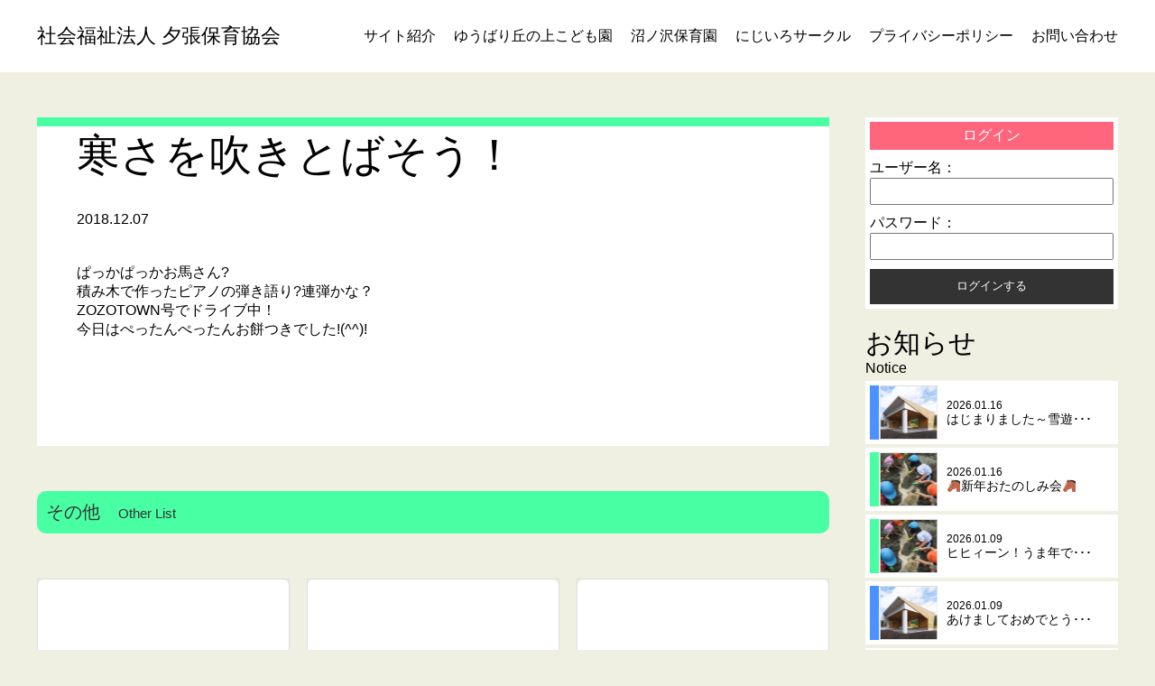

--- FILE ---
content_type: text/html; charset=UTF-8
request_url: https://yubarihoikukyoukai.com/numanosawa/%E5%AF%92%E3%81%95%E3%82%92%E5%90%B9%E3%81%8D%E3%81%A8%E3%81%B0%E3%81%9D%E3%81%86%EF%BC%81/
body_size: 18090
content:
<!DOCTYPE html>
<html lang="ja">
<head>
<meta charset="UTF-8">
<meta name="viewport" content="width=device-width, initial-scale=1">
<title>寒さを吹きとばそう！ | 社会福祉法人 夕張保育協会</title>
<link rel="canonical" href="url">

<!-- All in One SEO Pack 2.10.1 by Michael Torbert of Semper Fi Web Designob_start_detected [-1,-1] -->
<link rel="canonical" href="https://yubarihoikukyoukai.com/numanosawa/寒さを吹きとばそう！/" />
<!-- /all in one seo pack -->
<link rel='dns-prefetch' href='//www.google.com' />
<link rel='dns-prefetch' href='//s.w.org' />
		<script type="text/javascript">
			window._wpemojiSettings = {"baseUrl":"https:\/\/s.w.org\/images\/core\/emoji\/13.0.0\/72x72\/","ext":".png","svgUrl":"https:\/\/s.w.org\/images\/core\/emoji\/13.0.0\/svg\/","svgExt":".svg","source":{"concatemoji":"https:\/\/yubarihoikukyoukai.com\/wp2\/wp\/wp-includes\/js\/wp-emoji-release.min.js?ver=5.5.17"}};
			!function(e,a,t){var n,r,o,i=a.createElement("canvas"),p=i.getContext&&i.getContext("2d");function s(e,t){var a=String.fromCharCode;p.clearRect(0,0,i.width,i.height),p.fillText(a.apply(this,e),0,0);e=i.toDataURL();return p.clearRect(0,0,i.width,i.height),p.fillText(a.apply(this,t),0,0),e===i.toDataURL()}function c(e){var t=a.createElement("script");t.src=e,t.defer=t.type="text/javascript",a.getElementsByTagName("head")[0].appendChild(t)}for(o=Array("flag","emoji"),t.supports={everything:!0,everythingExceptFlag:!0},r=0;r<o.length;r++)t.supports[o[r]]=function(e){if(!p||!p.fillText)return!1;switch(p.textBaseline="top",p.font="600 32px Arial",e){case"flag":return s([127987,65039,8205,9895,65039],[127987,65039,8203,9895,65039])?!1:!s([55356,56826,55356,56819],[55356,56826,8203,55356,56819])&&!s([55356,57332,56128,56423,56128,56418,56128,56421,56128,56430,56128,56423,56128,56447],[55356,57332,8203,56128,56423,8203,56128,56418,8203,56128,56421,8203,56128,56430,8203,56128,56423,8203,56128,56447]);case"emoji":return!s([55357,56424,8205,55356,57212],[55357,56424,8203,55356,57212])}return!1}(o[r]),t.supports.everything=t.supports.everything&&t.supports[o[r]],"flag"!==o[r]&&(t.supports.everythingExceptFlag=t.supports.everythingExceptFlag&&t.supports[o[r]]);t.supports.everythingExceptFlag=t.supports.everythingExceptFlag&&!t.supports.flag,t.DOMReady=!1,t.readyCallback=function(){t.DOMReady=!0},t.supports.everything||(n=function(){t.readyCallback()},a.addEventListener?(a.addEventListener("DOMContentLoaded",n,!1),e.addEventListener("load",n,!1)):(e.attachEvent("onload",n),a.attachEvent("onreadystatechange",function(){"complete"===a.readyState&&t.readyCallback()})),(n=t.source||{}).concatemoji?c(n.concatemoji):n.wpemoji&&n.twemoji&&(c(n.twemoji),c(n.wpemoji)))}(window,document,window._wpemojiSettings);
		</script>
		<style type="text/css">
img.wp-smiley,
img.emoji {
	display: inline !important;
	border: none !important;
	box-shadow: none !important;
	height: 1em !important;
	width: 1em !important;
	margin: 0 .07em !important;
	vertical-align: -0.1em !important;
	background: none !important;
	padding: 0 !important;
}
</style>
	<link rel='stylesheet' id='wp-block-library-css'  href='https://yubarihoikukyoukai.com/wp2/wp/wp-includes/css/dist/block-library/style.min.css?ver=5.5.17' type='text/css' media='all' />
<link rel='stylesheet' id='contact-form-7-css'  href='https://yubarihoikukyoukai.com/wp2/wp/wp-content/plugins/contact-form-7/includes/css/styles.css?ver=5.4.1' type='text/css' media='all' />
<link rel='stylesheet' id='wp-members-css'  href='https://yubarihoikukyoukai.com/wp2/wp/wp-content/plugins/wp-members/assets/css/forms/generic-no-float.min.css?ver=3.4.1.2' type='text/css' media='all' />
<link rel="https://api.w.org/" href="https://yubarihoikukyoukai.com/wp-json/" /><link rel="EditURI" type="application/rsd+xml" title="RSD" href="https://yubarihoikukyoukai.com/wp2/wp/xmlrpc.php?rsd" />
<link rel="wlwmanifest" type="application/wlwmanifest+xml" href="https://yubarihoikukyoukai.com/wp2/wp/wp-includes/wlwmanifest.xml" /> 
<link rel='prev' title='HappyBirthday&#038;お遊戯会ごっこ(^^♪' href='https://yubarihoikukyoukai.com/numanosawa/happybirthday%e3%81%8a%e9%81%8a%e6%88%af%e4%bc%9a%e3%81%94%e3%81%a3%e3%81%93%e2%99%aa/' />
<link rel='next' title='寒い一週間でしたが・・・元気に遊びました！' href='https://yubarihoikukyoukai.com/numanosawa/%e5%af%92%e3%81%84%e4%b8%80%e9%80%b1%e9%96%93%e3%81%a7%e3%81%97%e3%81%9f%e3%81%8c%e3%83%bb%e3%83%bb%e3%83%bb%e5%85%83%e6%b0%97%e3%81%ab%e9%81%8a%e3%81%b3%e3%81%be%e3%81%97%e3%81%9f%ef%bc%81/' />
<meta name="generator" content="WordPress 5.5.17" />
<link rel='shortlink' href='https://yubarihoikukyoukai.com/?p=2652' />
<link rel="alternate" type="application/json+oembed" href="https://yubarihoikukyoukai.com/wp-json/oembed/1.0/embed?url=https%3A%2F%2Fyubarihoikukyoukai.com%2Fnumanosawa%2F%25e5%25af%2592%25e3%2581%2595%25e3%2582%2592%25e5%2590%25b9%25e3%2581%258d%25e3%2581%25a8%25e3%2581%25b0%25e3%2581%259d%25e3%2581%2586%25ef%25bc%2581%2F" />
<link rel="alternate" type="text/xml+oembed" href="https://yubarihoikukyoukai.com/wp-json/oembed/1.0/embed?url=https%3A%2F%2Fyubarihoikukyoukai.com%2Fnumanosawa%2F%25e5%25af%2592%25e3%2581%2595%25e3%2582%2592%25e5%2590%25b9%25e3%2581%258d%25e3%2581%25a8%25e3%2581%25b0%25e3%2581%259d%25e3%2581%2586%25ef%25bc%2581%2F&#038;format=xml" />
	<link rel="stylesheet" href="https://yubarihoikukyoukai.com/wp2/wp/wp-content/themes/yubari/css/slick.css" type="text/css" />
	<link rel="stylesheet" href="https://yubarihoikukyoukai.com/wp2/wp/wp-content/themes/yubari/css/slick-theme.css" type="text/css" />
	<link rel="stylesheet" href="https://yubarihoikukyoukai.com/wp2/wp/wp-content/themes/yubari/css/jquery.mmenu.all.css" type="text/css" />	
	<link rel="stylesheet" href="https://yubarihoikukyoukai.com/wp2/wp/wp-content/themes/yubari/css/fakeLoader.css" type="text/css" />	

	<link rel="stylesheet" href="https://yubarihoikukyoukai.com/wp2/wp/wp-content/themes/yubari/style.css" media="all" />
 <!--[if lt IE 9]>
<script src="//cdnjs.cloudflare.com/ajax/libs/html5shiv/3.7.2/html5shiv.min.js"></script>
<script src="//cdnjs.cloudflare.com/ajax/libs/respond.js/1.4.2/respond.min.js"></script>
<![endif]-->
<!-- Global site tag (gtag.js) - Google Analytics -->
<script async src="https://www.googletagmanager.com/gtag/js?id=UA-112452234-1"></script>
<script>
  window.dataLayer = window.dataLayer || [];
  function gtag(){dataLayer.push(arguments);}
  gtag('js', new Date());

  gtag('config', 'UA-112452234-1');
</script>

</head>
<body data-rsssl=1 class="numanosawa-template-default single single-numanosawa postid-2652">

<header class="loginout_header">
	<div class="clearfix container">
	<h1><a href="https://yubarihoikukyoukai.com">社会福祉法人 夕張保育協会</a></h1>
	<nav id="header_nav">
		<ul class="clearfix">
			<li><a href="https://yubarihoikukyoukai.com/about/">サイト紹介</a></li>
			<li><a href="https://yubarihoikukyoukai.com/kodomoen/">ゆうばり丘の上こども園</a></li>
			<li><a href="https://yubarihoikukyoukai.com/numanosawa/">沼ノ沢保育園</a></li>
			<li><a href="https://yubarihoikukyoukai.com/nijiiro_classroom/">にじいろサークル</a></li>			
			<li><a href="https://yubarihoikukyoukai.com/privacy/">プライバシーポリシー</a></li>
			<li><a href="https://yubarihoikukyoukai.com/contact/">お問い合わせ</a></li>
		</ul>
	</nav>
	</div>
</header>
<nav id="header_sp_nav">
	<div class="thumb-item">
		<div><a href="https://yubarihoikukyoukai.com/about/">サイト紹介</a></div>
		<div><a href="https://yubarihoikukyoukai.com/kodomoen/">ゆうばり丘の上こども園</a></div>
		<div><a href="https://yubarihoikukyoukai.com/numanosawa/">沼ノ沢保育園</a></div>
			<li><a href="https://yubarihoikukyoukai.com/nijiiro_classroom/">にじいろサークル</a></li>					
		<div><a href="https://yubarihoikukyoukai.com/privacy/">ポリシー</a></div>
		<div><a href="https://yubarihoikukyoukai.com/contact/">お問い合わせ</a></div>
	</div>
</nav>
<!--header-->

<main class="container clearfix">
	
<div id="top-column-main" class="single_page">
	
<div class="inbox">	
			<h2>寒さを吹きとばそう！</h2>

<ul class="data clearfix">
	<li>2018.12.07</li>
	<li> </li>
</ul>


<div class="text"><p>ぱっかぱっかお馬さん?</p>
<p>積み木で作ったピアノの弾き語り?連弾かな？</p>
<p>ZOZOTOWN号でドライブ中！</p>
<p>今日はぺったんぺったんお餅つきでした!(^^)!</p>
<p>&nbsp;</p>
</div>
	

</div>

<h3 class="contents_title">その他<span class="item">Other List</span></h3>

	<div id="top-news">	

	<article class="box numanosawa">
		<a href="https://yubarihoikukyoukai.com/numanosawa/%e7%a7%8b%e3%81%ab%e3%82%ab%e3%83%b3%e3%83%91%e3%82%a4%f0%9f%8d%bb%e3%83%bb%e3%83%bb/"><figure class="cap">
			<div class="no-image-box"><span class="text">秋にカンパイ?(・・?</span></div>
</figure>
			<div class="inbox">
				<time>2018.10.19</time>
				<dl>
					<dt>秋にカンパイ?(・・･･･</dt>
				</dl>
			</div>
		</a>
	</article>

	<article class="box numanosawa">
		<a href="https://yubarihoikukyoukai.com/numanosawa/%e4%bb%8a%e9%80%b1%e3%81%ae%e3%81%8a%e3%82%82%e3%81%84%e3%81%a7%f0%9f%8e%b6/"><figure class="cap">
			<div class="no-image-box"><span class="text">今週のおもいで🎶</span></div>
</figure>
			<div class="inbox">
				<time>2022.08.19</time>
				<dl>
					<dt>今週のおもいで🎶</dt>
				</dl>
			</div>
		</a>
	</article>

	<article class="box numanosawa">
		<a href="https://yubarihoikukyoukai.com/numanosawa/%ef%bc%92%ef%bc%90%ef%bc%92%ef%bc%92%e5%b9%b4%e3%82%82%e3%81%82%e3%82%8a%e3%81%8c%e3%81%a8%e3%81%86%e3%81%94%e3%81%96%e3%81%84%e3%81%be%e3%81%97%e3%81%9f%f0%9f%8e%8d/"><figure class="cap">
			<div class="no-image-box"><span class="text">２０２２年もありがとうございました🎍</span></div>
</figure>
			<div class="inbox">
				<time>2022.12.30</time>
				<dl>
					<dt>２０２２年もありがと･･･</dt>
				</dl>
			</div>
		</a>
	</article>

	<article class="box numanosawa">
		<a href="https://yubarihoikukyoukai.com/numanosawa/%e5%85%83%e6%b0%97%e3%81%84%ef%bd%9e%e3%81%a3%e3%81%b1%e3%81%84%f0%9f%8c%b8/"><figure class="cap">
			<div class="no-image-box"><span class="text">元気い～っぱい🌸</span></div>
</figure>
			<div class="inbox">
				<time>2022.05.13</time>
				<dl>
					<dt>元気い～っぱい🌸</dt>
				</dl>
			</div>
		</a>
	</article>

	<article class="box numanosawa">
		<a href="https://yubarihoikukyoukai.com/numanosawa/%e4%bb%8a%e9%80%b1%e3%82%82%e5%a4%8f%e3%82%92%e6%a5%bd%e3%81%97%e3%81%bf%e3%81%be%e3%81%97%e3%81%9f%f0%9f%8c%9e/"><figure class="cap">
			<div class="no-image-box"><span class="text">今週も夏を楽しみました🌞</span></div>
</figure>
			<div class="inbox">
				<time>2024.08.23</time>
				<dl>
					<dt>今週も夏を楽しみまし･･･</dt>
				</dl>
			</div>
		</a>
	</article>

	<article class="box numanosawa">
		<a href="https://yubarihoikukyoukai.com/numanosawa/%e3%83%a1%e3%83%aa%e3%83%bc%e3%82%af%e3%83%aa%e3%82%b9%e3%83%9e%e3%82%b9%f0%9f%8e%84/"><figure class="cap">
			<div class="no-image-box"><span class="text">メリークリスマス🎄</span></div>
</figure>
			<div class="inbox">
				<time>2021.12.24</time>
				<dl>
					<dt>メリークリスマス🎄</dt>
				</dl>
			</div>
		</a>
	</article>

	<article class="box numanosawa">
		<a href="https://yubarihoikukyoukai.com/numanosawa/%e5%84%aa%e5%8b%9d%e3%81%8a%e3%82%81%e3%81%a7%e3%81%a8%e3%81%86%f0%9f%a5%87%ef%bc%86%e9%ac%bc%e3%81%af%ef%bd%9e%e3%81%9d%e3%81%a8%ef%bd%9e%f0%9f%91%b9/"><figure class="cap">
			<div class="no-image-box"><span class="text">優勝おめでとう🥇＆鬼は～そと～👹</span></div>
</figure>
			<div class="inbox">
				<time>2024.02.02</time>
				<dl>
					<dt>優勝おめでとう🥇＆鬼･･･</dt>
				</dl>
			</div>
		</a>
	</article>

	<article class="box numanosawa">
		<a href="https://yubarihoikukyoukai.com/numanosawa/%e3%81%95%e3%83%bc%e3%81%a6%e4%bb%8a%e5%b9%b4%e3%82%82%f0%9f%98%81/"><figure class="cap">
			<div class="no-image-box"><span class="text">さーて今年も😁</span></div>
</figure>
			<div class="inbox">
				<time>2022.12.09</time>
				<dl>
					<dt>さーて今年も😁</dt>
				</dl>
			</div>
		</a>
	</article>

	</div>



</div><!--top-column-main-->
	
	<nav id="side" class="Fright">
<section class="login_box">
<h2>ログイン</h2>
	<form method="post" action="https://yubarihoikukyoukai.com/wp2/wp/wp-login.php?redirect_to=/numanosawa/%E5%AF%92%E3%81%95%E3%82%92%E5%90%B9%E3%81%8D%E3%81%A8%E3%81%B0%E3%81%9D%E3%81%86%EF%BC%81/">
		<dl>
		<dt><label for="login_username">ユーザー名：</label></dt>
		<dd><input type="text" name="log" id="login_username" value="" /></dd>
		<dt><label for="login_password">パスワード：</label></dt>
		<dd><input type="password" name="pwd" id="login_password" value="" /></dd>
		</dl>
		<p><input type="submit" value="ログインする" id="submit_btn" /></p>
	</form>
	
</section>
		
	
	
		
 			
		<h3 class="title_text">お知らせ<span class="item">Notice</span></h3>
		<ul class="box list_newsbox">

			
			<li class="kodomoen">
				<a href="https://yubarihoikukyoukai.com/kodomoen/%e3%81%af%e3%81%98%e3%81%be%e3%82%8a%e3%81%be%e3%81%97%e3%81%9f%ef%bd%9e%e9%9b%aa%e9%81%8a%e3%81%b3%e2%9d%84/" class="clearfix">
					<figure class="cap">
<div class="no-image-box" style="background-image: url(https://yubarihoikukyoukai.com/wp2/wp/wp-content/themes/yubari/img/side/kodomoen.jpg);"></div>
</figure>
					<dl class="data">
						<dt><time>2026.01.16</time></dt>
						<dd>はじまりました～雪遊･･･</dd>
					</dl>
				</a>
			</li>
			
			<li class="numanosawa">
				<a href="https://yubarihoikukyoukai.com/numanosawa/%f0%9f%90%b4%e6%96%b0%e5%b9%b4%e3%81%8a%e3%81%9f%e3%81%ae%e3%81%97%e3%81%bf%e4%bc%9a%f0%9f%90%b4/" class="clearfix">
					<figure class="cap">
<div class="no-image-box" style="background-image: url(https://yubarihoikukyoukai.com/wp2/wp/wp-content/themes/yubari/img/side/numanosawa.jpg);"></div>
</figure>
					<dl class="data">
						<dt><time>2026.01.16</time></dt>
						<dd>🐴新年おたのしみ会🐴</dd>
					</dl>
				</a>
			</li>
			
			<li class="numanosawa">
				<a href="https://yubarihoikukyoukai.com/numanosawa/%e3%83%92%e3%83%92%e3%82%a3%e3%83%bc%e3%83%b3%ef%bc%81%e3%81%86%e3%81%be%e5%b9%b4%e3%81%a7%e3%81%99%f0%9f%8f%87/" class="clearfix">
					<figure class="cap">
<div class="no-image-box" style="background-image: url(https://yubarihoikukyoukai.com/wp2/wp/wp-content/themes/yubari/img/side/numanosawa.jpg);"></div>
</figure>
					<dl class="data">
						<dt><time>2026.01.09</time></dt>
						<dd>ヒヒィーン！うま年で･･･</dd>
					</dl>
				</a>
			</li>
			
			<li class="kodomoen">
				<a href="https://yubarihoikukyoukai.com/kodomoen/%e3%81%82%e3%81%91%e3%81%be%e3%81%97%e3%81%a6%e3%81%8a%e3%82%81%e3%81%a7%e3%81%a8%e3%81%86%e3%81%94%e3%81%96%e3%81%84%e3%81%be%e3%81%99%f0%9f%8e%8d/" class="clearfix">
					<figure class="cap">
<div class="no-image-box" style="background-image: url(https://yubarihoikukyoukai.com/wp2/wp/wp-content/themes/yubari/img/side/kodomoen.jpg);"></div>
</figure>
					<dl class="data">
						<dt><time>2026.01.09</time></dt>
						<dd>あけましておめでとう･･･</dd>
					</dl>
				</a>
			</li>
			
			<li class="kodomoen">
				<a href="https://yubarihoikukyoukai.com/kodomoen/%e3%83%a1%e3%83%aa%ef%bd%9e%e3%82%af%e3%83%aa%e3%82%b9%e3%83%9e%e3%82%b9%f0%9f%8e%84/" class="clearfix">
					<figure class="cap">
<div class="no-image-box" style="background-image: url(https://yubarihoikukyoukai.com/wp2/wp/wp-content/themes/yubari/img/side/kodomoen.jpg);"></div>
</figure>
					<dl class="data">
						<dt><time>2025.12.26</time></dt>
						<dd>メリ～クリスマス🎄</dd>
					</dl>
				</a>
			</li>
		</ul>
	
			


		<h3 class="title_text">施設一覧<span class="item">Child Care</span></h3>
		<ul class="box shisetu_box">
<!--
			<li class="yu_paro">
				<a href="https://yubarihoikukyoukai.com/new_youbari/" class="clearfix">
					<figure class="cap"><img src="https://yubarihoikukyoukai.com/wp2/wp/wp-content/themes/yubari/img/side/yu_paro.jpg" alt="新夕張保育園" /></figure>
					<dl class="data">
						<dt>新夕張保育園</dt>						
					</dl>
				</a>
			</li>
-->
			
			<li class="kodomoen">
				<a href="https://yubarihoikukyoukai.com/kodomoen/" class="clearfix">
					<figure class="cap"><img src="https://yubarihoikukyoukai.com/wp2/wp/wp-content/themes/yubari/img/side/kodomoen.jpg" alt="ゆうばり丘の上こども園" /></figure>
					<dl class="data">
						<dt>ゆうばり丘の上こども園</dt>
					</dl>
				</a>
			</li>
			<li class="numanosawa">
				<a href="https://yubarihoikukyoukai.com/numanosawa/" class="clearfix">
					<figure class="cap"><img src="https://yubarihoikukyoukai.com/wp2/wp/wp-content/themes/yubari/img/side/numanosawa.jpg" alt="沼ノ沢保育園" /></figure>
					<dl class="data">
						<dt>沼ノ沢保育園</dt>
					</dl>
				</a>
			</li>

		</ul>
			
	</nav><!--side-->
	



</main><!--main-->



	



<footer>
	
	<address>&copy;2026<a href=”https://yubarihoikukyoukai.com”>社会福祉法人 夕張保育協会</a>All right reserved.</address>
</footer>
<script src="https://yubarihoikukyoukai.com/wp2/wp/wp-content/themes/yubari/js/jQuery.js"></script>
<script src="https://yubarihoikukyoukai.com/wp2/wp/wp-content/themes/yubari/js/slick.js"></script>
<script src="https://maps.googleapis.com/maps/api/js?key=AIzaSyBW-WvXBATTWekAB7tt06VG5B9YLFyMrA0"></script>
<script src="https://yubarihoikukyoukai.com/wp2/wp/wp-content/themes/yubari/js/googlemap.js"></script>
<script src="https://yubarihoikukyoukai.com/wp2/wp/wp-content/themes/yubari/js/infiniteslide.js"></script>
<script src="https://yubarihoikukyoukai.com/wp2/wp/wp-content/themes/yubari/js/jquery.pause.min.js"></script>
<script src="https://yubarihoikukyoukai.com/wp2/wp/wp-content/themes/yubari/js/common.js"></script>

</body>

</html>

--- FILE ---
content_type: text/css
request_url: https://yubarihoikukyoukai.com/wp2/wp/wp-content/themes/yubari/style.css
body_size: 22674
content:
@charset "utf-8";
/* CSS Document */
/*----------------------------------------
■共通設定
-----------------------------------------*/
/******************************************************************************
 * RESET
*******************************************************************************/
a, abbr, acronym, address, applet, article, aside, audio,
b, big, blockquote, body, caption, canvas, center, cite, code,
dd, del, details, dfn, dialog, div, dl, dt, em, embed,
fieldset, figcaption, figure, form, footer,
header, hgroup, h1, h2, h3, h4, h5, h6, html,
i, iframe, img, ins, kbd, label, legend, li, mark, menu, nav,
object, ol, output, p, pre, q, ruby,
s, samp, section, main, small, span, strike, strong, sub, summary, sup,
tt, table, tbody, textarea, tfoot, thead, time, tr, th, td,
u, ul, var, video {
	font-size: 100%;
	vertical-align: baseline;
	white-space: normal;
	margin: 0;
	padding: 0;
	border: 0;
	outline: 0;
	background: transparent;
font-family:Avenir , "Open Sans" , "Helvetica Neue" , Helvetica , Arial , Verdana , Roboto , "游ゴシック" , "Yu Gothic" , "游ゴシック体" , "YuGothic" , "ヒラギノ角ゴ Pro W3" , "Hiragino Kaku Gothic Pro" , "Meiryo UI" , "メイリオ" , Meiryo , "ＭＳ Ｐゴシック" , "MS PGothic" , sans-serif;
}
article, aside, details, figcaption, figure, footer, header, hgroup,
menu, nav, section, main {
	display: block;
}

img {
	vertical-align:bottom;
	border: none;
}
a{
	color: #000;
	text-decoration: none;	
}
a:hover{
	text-decoration: none;
}
li{list-style:none;}
body{
	background: #efefe2;
}
img{
	background: #FFF;
}
a:hover img{
	opacity: 0.6;
}
/*----------------------------------------
■汎用クラス
-----------------------------------------*/
.clearfix{
	zoom:1;
}
.clearfix:after{
	content:"";
	display:block;
	clear:both;
}
@media print{
	.clearfix{
		overflow:hidden;
	}
}
.Tcenter{
	text-align: center;
}
html {
  height: 100%; 
  margin: 0 !important;
}
.Fleft{
	float: left;
}
.Fright{
	float: right;
}
#wrapper {
width:100%;
height: 100%;
margin: 0 auto;
overflow-x: hidden;
position: relative;
display: none;
}
img{
	width: 100%;
}
.container{
	margin: 0 auto 50px;
	}
@media (min-width: 1300px){
.container {
    max-width: 1300px;
	}
}

.section_title{
	text-align: center;
	font-size: 30px;
	font-weight: 500;
	margin-bottom: 30px;
}
.mb20{
	margin-bottom: 20px;
}

/*----------------------------------------
■header
-----------------------------------------*/
header{
	padding: 20px 0;
	background: #FFF;
	margin-bottom: 50px;
}
.archive header,
.home header{
	margin-bottom: 0;
}
.post-type-archive-snap_shot header,
.tax-items header{
	margin-bottom: 50px;
}
.post-type-archive-snap_shot #top-news .cap{
	border-bottom: none;
}

header h1{
	float: left;
	line-height: 40px;
	font-size: 1.4em;
	font-weight: 500;
}
header .container{
	margin: 0 auto;
}
#header_nav{
	float: right;
	line-height: 40px;
}
#header_nav li{
	float: left;
	margin-left: 20px;
}
#header_nav li a{
	position: relative;
}
#header_nav li a:after{
  content: '';
  position: absolute;
  bottom:0;
  left: 0;
  width: 100%;
  height: 4px;
  -webkit-transform: scaleY(0);
  -ms-transform: scaleY(0);
  transform: scaleY(0);
  -webkit-transition: all .3s ease;
  transition: all .3s ease;
  background:#ff657c;

}
#header_nav li a:hover{
  color: #ff657c;
	
}
#header_nav li a:hover::after {
	bottom: -10px;
  -webkit-transform: scaleY(1);
  -ms-transform: scaleY(1);
  transform: scaleY(1);
}

.slider{
	margin-bottom: 30px;
	border-top: 5px solid;
	border-bottom: solid 5px;	
}

.home .slider{
	border-color: #ff657c;
}
.post-type-archive-kodomoen .slider{
	border-color:#4992ff;	
}
.post-type-archive-numanosawa .slider{
	border-color:#49ffa3;	
}
.post-type-archive-yu_paro .slider{
	border-color:#fff949;	
}

/*----------------------------------------
side
-----------------------------------------*/
#side{
	width: 280px;
}
#side .title{
	width: 100%;
    padding: 1.6rem 0;
    background-color: #ff657c;
    border-top-left-radius: 10px;
    border-top-right-radius: 10px;
    color: #fff;
    font-weight: 400;
    text-align: center;
    line-height: 1.1;	
}
#side .title .item{
	display: block;
}
#side time{
	text-align: center;
	display: block;
	padding: 10px 0;
}
#side .item_time{
	color: #FFF;	
	background: #ff657c;
	
}
#side .item_snap_text{
	text-align: right;
	margin-bottom: 50px;
	margin-top: 5px;	
}
#side .list_newsbox{
	margin-bottom: 50px;
}
#side .item_snap_text a{
	color: #ff657c;
}
#side .list_box{
	display: table;
	table-layout: fixed;
	width: 100%;
	margin-bottom: 40px;
}

#side .list_box li{
	display: table-cell;
	vertical-align: middle;
	width: 50%;
	border: 1px solid #ff657c;
	box-sizing: border-box;
}
#side .list_box li a{
	display: block;
	text-align: center;
    background-color: #ff657c;
    padding: 5px 0;
    font-size: 14px;
    color: #FFF;
}

#side .list_box li a:hover{
	background: #FFF;
	color:  #ff657c;
}

#side .title_text{
	font-size: 30px;
	font-weight: 500;
	line-height: 1.2;
	margin-bottom: 5px;
}
#side .title_text .item{
	display: block;
	font-size: 16px;
}
#side .box li{
	background: #FFF;
	margin-bottom: 4px;
	padding: 5px;
}
#side .box li .cap{
	float: left;
	width: 60px;
	height: 60px;
	overflow: hidden;
	padding-left: 5px;
	border-left: 10px solid;
	position: relative;	
}
#side .box li .cap img{
	width: auto;
	height: 100%;
}
#side .box li .data{
	float: left;
	margin-left: 10px;
	font-size: 12px;
	margin-top: 15px;
}
#side .box li .data dd{
	font-size: 14px;
}
#side .box li .data time{
	text-align: left;
	padding: 0;
}
#side .text{
	text-align: right;
	font-size: 14px;
	margin-bottom: 50px;	
}
#side .text a{
	color:  #ff657c;
	font-weight: 600;	
}
#side .shisetu_box li .cap{
	width: 90px;
	height: 80px;
}
#side .shisetu_box li .cap img{
	width: 100%;
	height: auto;
}
.contents_title .Fright{
	font-size: 12px;
	line-height: 30px;
}
.single-numanosawa .contents_title,
.post-type-archive-numanosawa #side .item_time,
.post-type-archive-numanosawa #side .title,
.post-type-archive-numanosawa .contents_title{
	background:#49ffa3; 
	color: #333;	
}
.single-yu_paro .contents_title,
.post-type-archive-yu_paro #side .item_time,
.post-type-archive-yu_paro #side .title,
.post-type-archive-yu_paro .contents_title{
	background:#fff949;
	color: #333;
}
.single-kodomoen .contents_title,
.post-type-archive-kodomoen #side .item_time,
.post-type-archive-kodomoen #side .title,
.post-type-archive-kodomoen .contents_title{
	background:#4992ff;
}
.single-kodomoen #top-column-main,
.top_snap_box .kodomoen img,
#top-column-main .kodomoen .cap,
#side .box li.kodomoen .cap{
	border-color:#4992ff;
}

.single-numanosawa #top-column-main,
.top_snap_box .numanosawa img,
#top-column-main .numanosawa .cap,
#side .box li.numanosawa .cap{
	border-color:#49ffa3;
}
.single-yu_paro #top-column-main,
.top_snap_box .yu_paro img,
#top-column-main .yu_paro .cap,
#side .box li.yu_paro .cap{
	border-color:#fff949;
}

.post-type-archive #top-news .cap,
.post-type-archive .top_snap_box article .cap{
	border-bottom: none;
}

#side .shisetu_box li .data{
	margin-top: 25px;
	font-size: 14px;
}
#side .shisetu_box li .data dd{
	font-size: 12px;
}
.archive #side .box{
	margin-bottom: 50px;
}
/*----------------------------------------
top-column-main
-----------------------------------------*/
#top-column-main{
	float: left;
	width: calc(100% - 320px);
	max-width: 100%;
}
#top-news{
	flex-flow:row wrap;
	display: flex;
	margin-bottom: 50px;	
	margin-top: 50px;
}
.home #top-news{
	margin-top: 0;
}
#top-news .box{
	width: 31.91489%;
	margin-right: 2.12766%;
	background: #FFF;
	padding: 0 0 10px 0;
	margin-bottom: 3%;
	border-radius: 10px;	
}
#top-news .box:nth-child(3n){
	margin-right: 0;
}
#top-news .cap{
	height: 200px;
	overflow: hidden;
	margin-bottom: 10px;
	position: relative;
	border-bottom: 10px solid;
	
}

#top-news .cap img{
	position: absolute;
	top:0;
	margin: auto;
	left: 0;
	right: 0;
}
#top-news .inbox{
	padding: 10px;
}
#top-news .inbox .data{
	line-height: 1;
	margin-bottom: 10px;
}
#top-news .inbox .data time{
	float: left;
}
#top-news .inbox .data .tag{
	float: right;
}

#top-news .inbox dl{
	margin-bottom: 10px;
}
#top-news time{
	font-size: 12px;
	font-family: Montserrat,sans-serif;
	margin-bottom: 10px;
}
#top-news dt{
	font-weight: 500;
	font-size: 18px;
	margin-bottom: 5px;
}
#top-news dd{
	font-size: 12px;
}
.contents_title{
	font-weight: 500;
	background: #ff657c;
	color: #FFF;
	margin-bottom: 20px;
	border-radius: 10px;
	padding: 10px;
	font-size: 20px;
}
.contents_title .item{
	font-size: 15px;
	margin-left: 20px;
}
.top_snap_box{
	position: relative;
	display: flex;
	flex-flow: row wrap;
	margin-bottom: 50px;
}
.top_snap_box article{
	width: 23.40426%;
	display: block;
	background: #FFF;
}
.top_snap_box article .cap{
	height: 150px;
	overflow: hidden;
	border-bottom: 10px solid;	
}
.top_snap_box article .box{
	padding: 10px;
}
.top_snap_box article{
	margin-right: 2.12766%;	
	margin-bottom: 2%;
	border-radius: 10px;
}
.top_snap_box article:nth-child(4n){
	margin-right:0;	
}

.news_box{
	margin-bottom: 80px;
}

.news_box li{
	border-bottom: 1px solid #ddd;
	padding-bottom: 10px;
	margin-bottom: 10px;
}
.news_box li a{
	display: block;
}
.news_box li time{
	margin-right: 20px;
}
.no-image-box{
	top: 50%;
	left: 50%;
	transform: translate(-50%,-50%);
	background-size: 100%;
	position: absolute;
	width: 100%;
	height: 100%;
	border: 1px solid #ddd;
	box-sizing: border-box;
}
.no-image-box .text{
	position: absolute;
	width: 100%;
	text-align: center;
	z-index: 11;
	top: 50%;
	left: 50%;
	-webkit-transform: translate(-50%,-50%);
	-moz-transform: translate(-50%,-50%);
	-ms-transform: translate(-50%,-50%);
	-o-transform: translate(-50%,-50%);
	transform: translate(-50%,-50%);	

}
/*----------------------------------------
footer
-----------------------------------------*/
footer{
	background:#ff657c;
	padding: 50px 0;
}
footer address a{
	color: #FFF;
}
footer address{
	color: #FFF;
	text-align: center;
	font-style: normal;
	font-size: 12px;
}
/*----------------------------------------
single
-----------------------------------------*/
.single_page .inbox{
	background: #FFF;
	padding: 0 0 50px;
}
#top-column-main{
	border-top: 10px solid;
}
.home #top-column-main,
.archive #top-column-main{
	border-top: none;
}
.single_page .cap{
	margin-bottom: 20px;
}
.single_page h2{
	font-size: 3.0rem;
	font-weight: 500;
	padding: 0 5%;
	margin-bottom: 30px;
}
.single_page .data{
	padding: 0 5%;
	margin-bottom: 40px;
}
.single_page .text{
	padding: 0 5%;
	margin-bottom: 50px;
}
.single_page .text img{
	display: block;
	margin: 30px 0;
}
/*----------------------------------------
parara-box
-----------------------------------------*/

.parara-box{
	background:50% 0 no-repeat fixed;
	background-size: cover;
	color: white;
	width: 100%;
	display:table;
	table-layout: fixed;
	height: 450px;
	margin: 0 0 100px;
	padding: 0;
	overflow-y:hidden;
	
}
/*----------------------------------------
category_box
-----------------------------------------*/
.category_box{
	text-align: center;
	margin-bottom: 100px;
}

.category_box h3{
	margin-bottom: 10px;
	font-weight: 500;
	font-size: 25px;
}
.category_box ul{
	width: 50%;
	margin: 0 auto;
}
.category_box li{
	display: inline-block;
}
.category_box li a{
	border: 1px solid #333;
	background: #333;
	color: #FFF;
	margin: 0 5px;
	border-radius: 20px;
	padding: 5px 10px;
}
.category_box li a:hover{
	background: #FFF;
	color: #333;
}
/*----------------------------------------
tag
-----------------------------------------*/
.tag a{
	display: inline;
	padding: 5px 10px;
	border: 1px solid #ff657c;
	color: #ff657c;
	border-radius: 15px;
	font-size: 12px;
}
.tag a:hover{
	background: #ff657c;
	color: #FFF;
}
/*----------------------------------------
single-snap_shot
-----------------------------------------*/
.single-post #top-column-main,
.single-snap_shot #top-column-main{
	border-color: #ff657c;
}
.single-post .single_page .inbox{
	padding-top: 20px;
}
.single-snap_shot .cap{
	margin-bottom: 0;
}
.single-snap_shot .single_page .text{
	margin-bottom: 0;
}
.single .contents_title,
.single-snap_shot .contents_title{
	margin-top: 50px;
}
.single-snap_shot .single_page h2{
	float: left;
	padding: 0;
	margin: 0;
}
.single-snap_shot .page_title{
	padding: 0 5%;
	margin-bottom: 30px;
}
.single-snap_shot .page_title .item_data{
	float: right;
	line-height:82px;
}
.link_box{
	margin-bottom: 50px;
}
.link_box li{
	float: left;
	width: 278px;
	margin-right: 22px;
}
.link_box li a{
	display: block;
	text-align: center;
	padding: 10% 0;	
	border-radius: 100px;
}
.post-type-archive .link_filebox a,
.post-type-archive .link_filebox{
	width: 100%;
	box-sizing: border-box;
}
.post-type-archive .link_filebox a{
	display: block;
	margin-bottom: 30px;
	padding: 2rem 0;
	text-align: center;
	-webkit-transition: all .5s;
      -moz-transition: all .5s;
      -ms-transition: all .5s;
      -o-transition: all .5s;
      transition: all .5s;
	  border: 1px solid #ddd;
}
.post-type-archive .link_filebox a:hover{
	background:#333;
}
.post-type-archive-yu_paro .link_filebox a:hover{
	color: #fff949;
}
.post-type-archive-yu_paro .link_filebox a,
.post-type-archive-yu_paro .link_box li a{
	background: #fff949;
	color: #333;
}
.post-type-archive-numanosawa .link_filebox a:hover{
	color: #49ffa3;
}
.post-type-archive-numanosawa .link_filebox a,
.post-type-archive-numanosawa .link_box li a{
	background: #49ffa3;
	color: #333;
}
.post-type-archive-kodomoen .link_filebox a:hover{
	color: #4992ff;
}
.post-type-archive-kodomoen .link_filebox a,
.post-type-archive-kodomoen .link_box li a{
	background: #4992ff;
	color: #fff;
}
a{
	-webkit-transition: all .5s;
      -moz-transition: all .5s;
      -ms-transition: all .5s;
      -o-transition: all .5s;
      transition: all .5s;

}
.link_box li a:hover{
	background: #333;
}

.post-type-archive-yu_paro .link_box li a:hover{
	color: #fff949;
}
.post-type-archive-numanosawa .link_box li a:hover{
	color: #49ffa3;
}
.post-type-archive-kodomoen .link_box li a:hover{
	color: #4992ff;
}

.link_box li:last-child{
	margin-right: 0;
}
/*----------------------------------------
.page
-----------------------------------------*/

.page #top-column-main{
	background: #FFF;
	padding: 20px;
	box-sizing: border-box;
	border-top: none;
}
.wpcf7 table,
.wpcf7-form table{
	width: 100%;
	border-left: 1px solid #333;
	border-top: 1px solid #333;
	margin-bottom: 20px;
	background: #FFF;
}
.wpcf7 table th,
.wpcf7 table td,
.wpcf7-form table th,
.wpcf7-form table td{
	border-right: 1px solid #333;
	border-bottom: 1px solid #333;
	padding: 20px;
	vertical-align: top;
}
.wpcf7 table th,,
.wpcf7-form table th{
	width: 25%;
	text-align: left;
	font-weight: normal;
}
.wpcf7 table td input,
.wpcf7-form table td input{
	width: 90%;
	padding: 10px;
}
.wpcf7 table td textarea,
.wpcf7-form table td textarea{
	resize: none;
	width: 90%;
	padding: 10px;
	border: 1px solid #ddd;
}
.btn{
	text-align: center;
}

.post-type-archive-kodomoen .wpcf7 table th,
.post-type-archive-kodomoen .wpcf7 table td,
.post-type-archive-kodomoen .wpcf7 table{
	border-color: #4992ff;
}
.post-type-archive-yu_paro .wpcf7 table th,
.post-type-archive-yu_paro .wpcf7 table td,
.post-type-archive-yu_paro .wpcf7 table{
	border-color: #fff949;
}
.post-type-archive-numanosawa .wpcf7 table th,
.post-type-archive-numanosawa .wpcf7 table td,
.post-type-archive-numanosawa .wpcf7 table{
	border-color:#49ffa3;
}


/*----------------------------------------
.about
-----------------------------------------*/
#about .select_box{
	margin-bottom: 80px;
}
#about .select_box:last-of-type{
	margin-bottom: 0;
}
#about .contents_title h3{
	font-weight: normal;
	float: left;
	line-height: 30px;
}
#about .contents_title .item{
	float: right;
	margin-right: 10px;
	line-height: 30px;
}
#about .contents_title .item a{
	color: #FFF;
}
#about  .conte_title03 .item a,
#about  .conte_title02 .item a{
	color: #333;
}
#about .conte_title01{
	background: #4992ff;
}
#about  .conte_title02{
	background:#49ffa3;
	color: #333;
}
#about  .conte_title03{
	background:#fff949;
	color: #333;
}

#about table{
	width: 100%;
	border-left: 1px solid #333;
	border-top: 1px solid #333;
	margin: 30px 0;
}
#about table th,
#about table td{
	border-bottom: 1px solid #333;
	border-right: 1px solid #333;
	padding: 10px;
}
#about table th{
	width: 15%;
	text-align: left;
	font-weight: normal;
}
#about #top-news{
	margin: 20px 0;
}
#about #top-news .box{
	margin-bottom: 0;
}
#header_sp_nav{
	display: none;	
}
.item-table{
	width: 100%;
	border-top: 1px solid #ddd;
	border-left: 1px solid #ddd;
	background: #FFF;
}
.item-table th,
.item-table td{
	border-right: 1px solid #ddd;
	border-bottom: 1px solid #ddd;
	padding: 10px;
	font-weight: normal;
	text-align: left;
	vertical-align: middle;
}
.item-table th{
	width:16%;
	text-align:right;
}
#side .shisetu_box{
	margin-bottom: 30px;
}
.item-table .item th{
	vertical-align: top;
}
.item-table .item li{
	margin-bottom: 10px;
}
.item-table .item li a{
	text-decoration: underline;
} 
.item-table .item li a:hover{
	text-decoration: none;
}
.login_box{
	background: #FFF;
	padding: 5px;
	margin-bottom: 20px;
}

.login_box input{
	width: 100%;
	padding: 2%;
	box-sizing: border-box;
	margin-bottom: 10px;
}

.login_box h2{
	text-align: center;
	background: #ff657c;
	color: #FFF;
	font-weight: normal;
	padding: 5px 0;
	margin-bottom: 10px;
}

.login_box #submit_btn{
	background: #333;
	border: none;
	color: #FFF;
	padding: 4% 0;
	margin: 0;
}
.login_box .item-text{
	text-align: center;
}

.archive .loginout_header{
	margin-bottom: 50px;
}

.sub_title{
	font-weight:normal;
	font-size: 18px;
	border-bottom: 1px solid #ddd;
	padding-bottom: 10px;
	margin-bottom: 10px;
}

.wpcf7-confirm,
#recruit .btn a,
.wpcf7-submit {
	width: 300px;
	cursor: pointer;
	position: relative;
	display: inline-block;
	padding: 0.6em 5em !important;
	background-color: #2c89aa;
	font-size: 18px;
	border: 2px solid #2c89aa;
	color: #fff;
	text-align: center;
	text-decoration: none;
	transition: all .3s;
	text-indent: 0 !important;
}
.wpcf7-confirm::after,
#recruit .btn a::after,
.wpcf7-submit::after {
	position: absolute;
	top: 50%;
	right: .2em;
	content: '';
	margin-top: -5px;
	border: 7px solid transparent;
	border-top-width: 5px;
	border-bottom-width: 5px;
	border-left-color: #fff;
	transition: all .3s;
}
.wpcf7-confirm:hover,
#recruit .btn a:hover,
.wpcf7-submit:hover {
	background-color: #e6e7ec;
	color: #2c89aa;
}
.wpcf7-submit:hover::after {
	border-left-color: #333;
}
.ajax-loader{
	width: auto;
}

@media screen and (min-width: 1198px){
	.container{
		width: 1198px;
	}
}
/*----------------------------------------
768px
-----------------------------------------*/
@media screen and (max-width: 768px){
.login_box{
	padding: 2.5%;
}	
.login_box .item-text,
.login_box h2{
	font-size: 1.8rem;
}	
.thumb-item .slick-slide{
	border-right: 1px solid #ca3455;
}	
	
	#header_sp_nav{
		display: block;
		background: #ff657c;
		margin-bottom: 4%;
	border-top: 1px solid #ca3455;		
	border-bottom: 1px solid #ca3455;		
	border-left: 1px solid #ca3455;		
	
	}
	.post-type-archive-snap_shot header, .tax-items header,
	.home #header_sp_nav{
		margin-bottom: 0;
	}
	.home .slider{
		border-top: none;
	}
	#header_sp_nav a{
		color: #FFF;
		font-size: 1rem;
		line-height: 4;
	}
	.slick-initialized .slick-slide{
		text-align: center;
	}
	.slick-next{
		right: 0;
	}
	.slick-prev{
		left: 0;
	}
	.slick-prev:hover, .slick-prev:focus, .slick-next:hover, .slick-next:focus,
	.slick-prev, .slick-next{
		background:rgba(255,255,255,0.7);
		height: 100%;
		display: block;
		width: 30px;
		top: 10px;
	}
	header .container{
		margin:0 auto;
		width: 95%;
	}
	header{
		margin-bottom:0;
		padding: 2% 0;
	}
	#top-news{
		margin-top: 5%;
	}
	html{
		font-size: 62.5%;
	}
	#header_nav,
	#side{
		display: none;
	}
	#top-column-main{
		float: none;
		width: 95%;
		margin: 0 auto;
	}
	.page #top-column-main{
		padding: 2%;
	}
	.top_snap_box article,
	#top-news .box{
		width: 48%;
		margin: 0 0 4% 0;
		padding: 0;
	}
	#top-news dt{
		font-size: 1.4rem;
		margin-bottom: 1%;
	}
	.top_snap_box article:nth-child(2n),
	#top-news .box:nth-child(2n){
		margin-left: 4%;
	}
	.top_snap_box article .cap,
	#top-news .cap{
		height: 100px;
	}
	.parara-box{
		height: 250px;
		margin: 0 0 10%;
	}
	.category_box{
		margin: 0 0 10%;
	}
	.category_box ul{
		width: 100%;
	}
	footer{
		padding: 5% 0;
	}
	
	.single_page .cap{
		margin-bottom: 2%;
	}
	.single_page h2{
		font-size: 1.6rem;
		margin-bottom: 2%;
	}
	.single_page .text,
	.single_page .data{
		margin-bottom: 2%;
	}
	.single_page .inbox{
		padding: 0 0 10%;
	}
	.slider{
		height: 250px;
	}
	.parara-box{
	background-attachment:scroll;
	}
	.news_box li{
		font-size: 1.4rem;
	}
	.contents_title{
		text-align: center;
		padding: 1%;
		border-radius:0;
		font-size: 1.6rem;
	}
	header h1{
		float: none;
		text-align: center;
		width: auto;
		font-size: 1.6rem;
		line-height: 3;
	}
	.contents_title .item{
		display: block;
		margin-left: 0;
	}
	#about .contents_title .item{
		line-height: 2;
		margin: 0;
	}
	#about .contents_title .item,
	#about .contents_title h3{
		float: none;
		text-align: center;
	}
	.wpcf7-form table th, .wpcf7-form table td,
	#about table th, #about table td{
		display: block;
		width: 100%;
		box-sizing: border-box;
	}
	.wpcf7-form table td{
		padding: 2%;
	}
	.wpcf7-form table td input{
		border: 1px solid #ddd;
	}
	.wpcf7-form table th,
	#about table th{
		background: #fff;
	}
	#about .select_box{
		margin-bottom: 4%;
	}
	#about iframe{
		height: 150px;
	}
	img{
		height: auto;
	}
	.single_page .text{
		font-size: 1.6rem;
	}
	.single_page .data{
		font-size: 1.4rem;
	}
	.link_box{
		margin-bottom: 2%;
	}
	.item-table th, .item-table td{
		font-size: 1.4rem;
	}
	.item-table th{
		width:30%;
	}
	.link_box li{
		float: none;
		width: 100%;
		margin: 0 0 5%;
	}
	.link_box li a{
		border-radius: 0;
		padding: 2% 0;
		font-size: 1.8rem;
	}
}
.column p{
	line-height: 2.2;
}
.column p a{
	text-decoration: underline;
	font-weight: bold;
}
.column p a:hover{
	text-decoration: none;
}

/*==================================================
	虹色サークル
==================================================*/
.page-id-14225 #top-column-main table{
	width: 100%;
	border-left: 1px solid #DDD;
	border-top: 1px solid #ddd;
	margin: 30px 0;
	letter-spacing: 0;
}

.page-id-14225 #top-column-main table td,
.page-id-14225 #top-column-main table th{
	border-right: 1px solid #ddd;
	border-bottom: 1px solid #ddd;
	padding: 12px;
}
.page-id-14225 #top-column-main table th{
	text-align: left;
}

--- FILE ---
content_type: application/javascript
request_url: https://yubarihoikukyoukai.com/wp2/wp/wp-content/themes/yubari/js/common.js
body_size: 721
content:
$(function() {
	$('.thumb-item').slick({
		arrows:false,
		infinite: true,
		autoplay:false,
		dots:false,
		slidesToShow: 3,
		slidesToScroll: 1,		
	});
	
	$('.infiniteslide1').infiniteslide({
		height: 460,
		speed:12,
		'pauseonhover': false
	});
    	
 var $elem = $('.js-image-switch');
  var sp = '_sp.';
  var pc = '_pc.';
  var replaceWidth = 768;

  function imageSwitch() {
    var windowWidth = parseInt($(window).width());
    $elem.each(function() {
      var $this = $(this);
      if(windowWidth >= replaceWidth) {
        $this.attr('src', $this.attr('src').replace(sp, pc));
      } else {
        $this.attr('src', $this.attr('src').replace(pc, sp));
      }
    });
  }
  imageSwitch();
  
  
  	
});	
